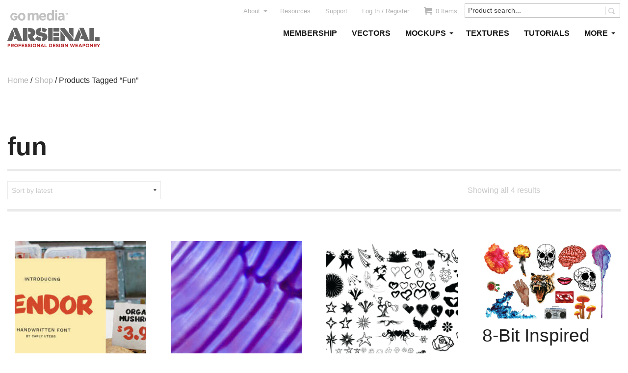

--- FILE ---
content_type: text/html; charset=UTF-8
request_url: https://arsenal.gomedia.us/product-tag/fun/
body_size: 17180
content:
<!DOCTYPE html>
<!--[if lt IE 7]><html class="no-js lt-ie9 lt-ie8 lt-ie7" lang="en-US"> <![endif]-->
<!--[if IE 7]><html class="no-js lt-ie9 lt-ie8" lang="en-US"> <![endif]-->
<!--[if IE 8]><html class="no-js lt-ie9" lang="en-US"> <![endif]-->
<!--[if gt IE 8]><!--><html class="no-js" lang="en-US"> <!--<![endif]--><head><script data-no-optimize="1">var litespeed_docref=sessionStorage.getItem("litespeed_docref");litespeed_docref&&(Object.defineProperty(document,"referrer",{get:function(){return litespeed_docref}}),sessionStorage.removeItem("litespeed_docref"));</script> <meta charset="UTF-8"><link data-optimized="2" rel="stylesheet" href="https://arsenal.gomedia.us/wp-content/litespeed/css/ce1849ad41e8960461e44c520384aee3.css?ver=2caa3" /><title>fun - Go Media™ Arsenal</title>
 <script type="text/template" id="wc_psearch_itemTpl"><div class="ajax_search_content">
			<div class="result_row">
				<a href="{{= url }}">
					<span class="rs_avatar"><img src="{{= image_url }}" /></span>
					<div class="rs_content_popup">
						{{ if ( type == 'p_sku' ) { }}<span class="rs_name">{{= sku }}</span>{{ } }}
						<span class="rs_name">{{= title }}</span>
						{{ if ( price != null && price != '' ) { }}<span class="rs_price">Price: {{= price }}</span>{{ } }}
						{{ if ( description != null && description != '' ) { }}<span class="rs_description">{{= description }}</span>{{ } }}
					</div>
				</a>
			</div>
		</div></script> <script type="text/template" id="wc_psearch_footerTpl"><div rel="more_result" class="more_result">
			<span>See more search results for '{{= title }}' in:</span>
			{{ if ( description != null && description != '' ) { }}{{= description }}{{ } }}
		</div></script> <meta name='robots' content='index, follow, max-image-preview:large, max-snippet:-1, max-video-preview:-1' /><style>img:is([sizes="auto" i], [sizes^="auto," i]) { contain-intrinsic-size: 3000px 1500px }</style><link rel="canonical" href="https://arsenal.gomedia.us/product-tag/fun/" /><meta property="og:locale" content="en_US" /><meta property="og:type" content="article" /><meta property="og:title" content="fun - Go Media™ Arsenal" /><meta property="og:url" content="https://arsenal.gomedia.us/product-tag/fun/" /><meta property="og:site_name" content="Go Media™ Arsenal" /> <script type="application/ld+json" class="yoast-schema-graph">{"@context":"https://schema.org","@graph":[{"@type":"CollectionPage","@id":"https://arsenal.gomedia.us/product-tag/fun/","url":"https://arsenal.gomedia.us/product-tag/fun/","name":"fun - Go Media™ Arsenal","isPartOf":{"@id":"https://arsenal.gomedia.us/#website"},"primaryImageOfPage":{"@id":"https://arsenal.gomedia.us/product-tag/fun/#primaryimage"},"image":{"@id":"https://arsenal.gomedia.us/product-tag/fun/#primaryimage"},"thumbnailUrl":"https://arsenal-s3.gomedia.us/wp-content/uploads/VendorFont_Cover.jpg","breadcrumb":{"@id":"https://arsenal.gomedia.us/product-tag/fun/#breadcrumb"},"inLanguage":"en-US"},{"@type":"ImageObject","inLanguage":"en-US","@id":"https://arsenal.gomedia.us/product-tag/fun/#primaryimage","url":"https://arsenal-s3.gomedia.us/wp-content/uploads/VendorFont_Cover.jpg","contentUrl":"https://arsenal-s3.gomedia.us/wp-content/uploads/VendorFont_Cover.jpg","width":1270,"height":770,"caption":"Vendor Handwritten Font"},{"@type":"BreadcrumbList","@id":"https://arsenal.gomedia.us/product-tag/fun/#breadcrumb","itemListElement":[{"@type":"ListItem","position":1,"name":"Home","item":"https://arsenal.gomedia.us/"},{"@type":"ListItem","position":2,"name":"fun"}]},{"@type":"WebSite","@id":"https://arsenal.gomedia.us/#website","url":"https://arsenal.gomedia.us/","name":"Go Media™ Arsenal","description":"Royalty Free Adobe Illustrator Vectors, Photoshop Templates, Textures, Tutorials, and More","publisher":{"@id":"https://arsenal.gomedia.us/#organization"},"potentialAction":[{"@type":"SearchAction","target":{"@type":"EntryPoint","urlTemplate":"https://arsenal.gomedia.us/?s={search_term_string}"},"query-input":{"@type":"PropertyValueSpecification","valueRequired":true,"valueName":"search_term_string"}}],"inLanguage":"en-US"},{"@type":"Organization","@id":"https://arsenal.gomedia.us/#organization","name":"Go Media™ Arsenal","url":"https://arsenal.gomedia.us/","logo":{"@type":"ImageObject","inLanguage":"en-US","@id":"https://arsenal.gomedia.us/#/schema/logo/image/","url":"https://arsenal-s3.gomedia.us/wp-content/uploads/arsenal3-5_logo.png","contentUrl":"https://arsenal-s3.gomedia.us/wp-content/uploads/arsenal3-5_logo.png","width":250,"height":50,"caption":"Go Media™ Arsenal"},"image":{"@id":"https://arsenal.gomedia.us/#/schema/logo/image/"}}]}</script> <link rel='dns-prefetch' href='//fonts.googleapis.com' /><link rel="alternate" type="application/rss+xml" title="Go Media™ Arsenal &raquo; Feed" href="https://arsenal.gomedia.us/feed/" /><link rel="alternate" type="application/rss+xml" title="Go Media™ Arsenal &raquo; Comments Feed" href="https://arsenal.gomedia.us/comments/feed/" /><link rel="alternate" type="application/rss+xml" title="Go Media™ Arsenal &raquo; fun Tag Feed" href="https://arsenal.gomedia.us/product-tag/fun/feed/" /><style id='classic-theme-styles-inline-css' type='text/css'>/*! This file is auto-generated */
.wp-block-button__link{color:#fff;background-color:#32373c;border-radius:9999px;box-shadow:none;text-decoration:none;padding:calc(.667em + 2px) calc(1.333em + 2px);font-size:1.125em}.wp-block-file__button{background:#32373c;color:#fff;text-decoration:none}</style><style id='global-styles-inline-css' type='text/css'>:root{--wp--preset--aspect-ratio--square: 1;--wp--preset--aspect-ratio--4-3: 4/3;--wp--preset--aspect-ratio--3-4: 3/4;--wp--preset--aspect-ratio--3-2: 3/2;--wp--preset--aspect-ratio--2-3: 2/3;--wp--preset--aspect-ratio--16-9: 16/9;--wp--preset--aspect-ratio--9-16: 9/16;--wp--preset--color--black: #000000;--wp--preset--color--cyan-bluish-gray: #abb8c3;--wp--preset--color--white: #ffffff;--wp--preset--color--pale-pink: #f78da7;--wp--preset--color--vivid-red: #cf2e2e;--wp--preset--color--luminous-vivid-orange: #ff6900;--wp--preset--color--luminous-vivid-amber: #fcb900;--wp--preset--color--light-green-cyan: #7bdcb5;--wp--preset--color--vivid-green-cyan: #00d084;--wp--preset--color--pale-cyan-blue: #8ed1fc;--wp--preset--color--vivid-cyan-blue: #0693e3;--wp--preset--color--vivid-purple: #9b51e0;--wp--preset--gradient--vivid-cyan-blue-to-vivid-purple: linear-gradient(135deg,rgba(6,147,227,1) 0%,rgb(155,81,224) 100%);--wp--preset--gradient--light-green-cyan-to-vivid-green-cyan: linear-gradient(135deg,rgb(122,220,180) 0%,rgb(0,208,130) 100%);--wp--preset--gradient--luminous-vivid-amber-to-luminous-vivid-orange: linear-gradient(135deg,rgba(252,185,0,1) 0%,rgba(255,105,0,1) 100%);--wp--preset--gradient--luminous-vivid-orange-to-vivid-red: linear-gradient(135deg,rgba(255,105,0,1) 0%,rgb(207,46,46) 100%);--wp--preset--gradient--very-light-gray-to-cyan-bluish-gray: linear-gradient(135deg,rgb(238,238,238) 0%,rgb(169,184,195) 100%);--wp--preset--gradient--cool-to-warm-spectrum: linear-gradient(135deg,rgb(74,234,220) 0%,rgb(151,120,209) 20%,rgb(207,42,186) 40%,rgb(238,44,130) 60%,rgb(251,105,98) 80%,rgb(254,248,76) 100%);--wp--preset--gradient--blush-light-purple: linear-gradient(135deg,rgb(255,206,236) 0%,rgb(152,150,240) 100%);--wp--preset--gradient--blush-bordeaux: linear-gradient(135deg,rgb(254,205,165) 0%,rgb(254,45,45) 50%,rgb(107,0,62) 100%);--wp--preset--gradient--luminous-dusk: linear-gradient(135deg,rgb(255,203,112) 0%,rgb(199,81,192) 50%,rgb(65,88,208) 100%);--wp--preset--gradient--pale-ocean: linear-gradient(135deg,rgb(255,245,203) 0%,rgb(182,227,212) 50%,rgb(51,167,181) 100%);--wp--preset--gradient--electric-grass: linear-gradient(135deg,rgb(202,248,128) 0%,rgb(113,206,126) 100%);--wp--preset--gradient--midnight: linear-gradient(135deg,rgb(2,3,129) 0%,rgb(40,116,252) 100%);--wp--preset--font-size--small: 13px;--wp--preset--font-size--medium: 20px;--wp--preset--font-size--large: 36px;--wp--preset--font-size--x-large: 42px;--wp--preset--spacing--20: 0.44rem;--wp--preset--spacing--30: 0.67rem;--wp--preset--spacing--40: 1rem;--wp--preset--spacing--50: 1.5rem;--wp--preset--spacing--60: 2.25rem;--wp--preset--spacing--70: 3.38rem;--wp--preset--spacing--80: 5.06rem;--wp--preset--shadow--natural: 6px 6px 9px rgba(0, 0, 0, 0.2);--wp--preset--shadow--deep: 12px 12px 50px rgba(0, 0, 0, 0.4);--wp--preset--shadow--sharp: 6px 6px 0px rgba(0, 0, 0, 0.2);--wp--preset--shadow--outlined: 6px 6px 0px -3px rgba(255, 255, 255, 1), 6px 6px rgba(0, 0, 0, 1);--wp--preset--shadow--crisp: 6px 6px 0px rgba(0, 0, 0, 1);}:where(.is-layout-flex){gap: 0.5em;}:where(.is-layout-grid){gap: 0.5em;}body .is-layout-flex{display: flex;}.is-layout-flex{flex-wrap: wrap;align-items: center;}.is-layout-flex > :is(*, div){margin: 0;}body .is-layout-grid{display: grid;}.is-layout-grid > :is(*, div){margin: 0;}:where(.wp-block-columns.is-layout-flex){gap: 2em;}:where(.wp-block-columns.is-layout-grid){gap: 2em;}:where(.wp-block-post-template.is-layout-flex){gap: 1.25em;}:where(.wp-block-post-template.is-layout-grid){gap: 1.25em;}.has-black-color{color: var(--wp--preset--color--black) !important;}.has-cyan-bluish-gray-color{color: var(--wp--preset--color--cyan-bluish-gray) !important;}.has-white-color{color: var(--wp--preset--color--white) !important;}.has-pale-pink-color{color: var(--wp--preset--color--pale-pink) !important;}.has-vivid-red-color{color: var(--wp--preset--color--vivid-red) !important;}.has-luminous-vivid-orange-color{color: var(--wp--preset--color--luminous-vivid-orange) !important;}.has-luminous-vivid-amber-color{color: var(--wp--preset--color--luminous-vivid-amber) !important;}.has-light-green-cyan-color{color: var(--wp--preset--color--light-green-cyan) !important;}.has-vivid-green-cyan-color{color: var(--wp--preset--color--vivid-green-cyan) !important;}.has-pale-cyan-blue-color{color: var(--wp--preset--color--pale-cyan-blue) !important;}.has-vivid-cyan-blue-color{color: var(--wp--preset--color--vivid-cyan-blue) !important;}.has-vivid-purple-color{color: var(--wp--preset--color--vivid-purple) !important;}.has-black-background-color{background-color: var(--wp--preset--color--black) !important;}.has-cyan-bluish-gray-background-color{background-color: var(--wp--preset--color--cyan-bluish-gray) !important;}.has-white-background-color{background-color: var(--wp--preset--color--white) !important;}.has-pale-pink-background-color{background-color: var(--wp--preset--color--pale-pink) !important;}.has-vivid-red-background-color{background-color: var(--wp--preset--color--vivid-red) !important;}.has-luminous-vivid-orange-background-color{background-color: var(--wp--preset--color--luminous-vivid-orange) !important;}.has-luminous-vivid-amber-background-color{background-color: var(--wp--preset--color--luminous-vivid-amber) !important;}.has-light-green-cyan-background-color{background-color: var(--wp--preset--color--light-green-cyan) !important;}.has-vivid-green-cyan-background-color{background-color: var(--wp--preset--color--vivid-green-cyan) !important;}.has-pale-cyan-blue-background-color{background-color: var(--wp--preset--color--pale-cyan-blue) !important;}.has-vivid-cyan-blue-background-color{background-color: var(--wp--preset--color--vivid-cyan-blue) !important;}.has-vivid-purple-background-color{background-color: var(--wp--preset--color--vivid-purple) !important;}.has-black-border-color{border-color: var(--wp--preset--color--black) !important;}.has-cyan-bluish-gray-border-color{border-color: var(--wp--preset--color--cyan-bluish-gray) !important;}.has-white-border-color{border-color: var(--wp--preset--color--white) !important;}.has-pale-pink-border-color{border-color: var(--wp--preset--color--pale-pink) !important;}.has-vivid-red-border-color{border-color: var(--wp--preset--color--vivid-red) !important;}.has-luminous-vivid-orange-border-color{border-color: var(--wp--preset--color--luminous-vivid-orange) !important;}.has-luminous-vivid-amber-border-color{border-color: var(--wp--preset--color--luminous-vivid-amber) !important;}.has-light-green-cyan-border-color{border-color: var(--wp--preset--color--light-green-cyan) !important;}.has-vivid-green-cyan-border-color{border-color: var(--wp--preset--color--vivid-green-cyan) !important;}.has-pale-cyan-blue-border-color{border-color: var(--wp--preset--color--pale-cyan-blue) !important;}.has-vivid-cyan-blue-border-color{border-color: var(--wp--preset--color--vivid-cyan-blue) !important;}.has-vivid-purple-border-color{border-color: var(--wp--preset--color--vivid-purple) !important;}.has-vivid-cyan-blue-to-vivid-purple-gradient-background{background: var(--wp--preset--gradient--vivid-cyan-blue-to-vivid-purple) !important;}.has-light-green-cyan-to-vivid-green-cyan-gradient-background{background: var(--wp--preset--gradient--light-green-cyan-to-vivid-green-cyan) !important;}.has-luminous-vivid-amber-to-luminous-vivid-orange-gradient-background{background: var(--wp--preset--gradient--luminous-vivid-amber-to-luminous-vivid-orange) !important;}.has-luminous-vivid-orange-to-vivid-red-gradient-background{background: var(--wp--preset--gradient--luminous-vivid-orange-to-vivid-red) !important;}.has-very-light-gray-to-cyan-bluish-gray-gradient-background{background: var(--wp--preset--gradient--very-light-gray-to-cyan-bluish-gray) !important;}.has-cool-to-warm-spectrum-gradient-background{background: var(--wp--preset--gradient--cool-to-warm-spectrum) !important;}.has-blush-light-purple-gradient-background{background: var(--wp--preset--gradient--blush-light-purple) !important;}.has-blush-bordeaux-gradient-background{background: var(--wp--preset--gradient--blush-bordeaux) !important;}.has-luminous-dusk-gradient-background{background: var(--wp--preset--gradient--luminous-dusk) !important;}.has-pale-ocean-gradient-background{background: var(--wp--preset--gradient--pale-ocean) !important;}.has-electric-grass-gradient-background{background: var(--wp--preset--gradient--electric-grass) !important;}.has-midnight-gradient-background{background: var(--wp--preset--gradient--midnight) !important;}.has-small-font-size{font-size: var(--wp--preset--font-size--small) !important;}.has-medium-font-size{font-size: var(--wp--preset--font-size--medium) !important;}.has-large-font-size{font-size: var(--wp--preset--font-size--large) !important;}.has-x-large-font-size{font-size: var(--wp--preset--font-size--x-large) !important;}
:where(.wp-block-post-template.is-layout-flex){gap: 1.25em;}:where(.wp-block-post-template.is-layout-grid){gap: 1.25em;}
:where(.wp-block-columns.is-layout-flex){gap: 2em;}:where(.wp-block-columns.is-layout-grid){gap: 2em;}
:root :where(.wp-block-pullquote){font-size: 1.5em;line-height: 1.6;}</style><style id='woocommerce-inline-inline-css' type='text/css'>.woocommerce form .form-row .required { visibility: visible; }</style> <script type="text/template" id="tmpl-variation-template"><div class="woocommerce-variation-description">{{{ data.variation.variation_description }}}</div>
	<div class="woocommerce-variation-price">{{{ data.variation.price_html }}}</div>
	<div class="woocommerce-variation-availability">{{{ data.variation.availability_html }}}</div></script> <script type="text/template" id="tmpl-unavailable-variation-template"><p role="alert">Sorry, this product is unavailable. Please choose a different combination.</p></script> <script type="litespeed/javascript" data-src="https://arsenal.gomedia.us/wp-includes/js/jquery/jquery.min.js" id="jquery-core-js"></script> <script id="wp-util-js-extra" type="litespeed/javascript">var _wpUtilSettings={"ajax":{"url":"\/wp-admin\/admin-ajax.php"}}</script> <script id="wc-add-to-cart-variation-js-extra" type="litespeed/javascript">var wc_add_to_cart_variation_params={"wc_ajax_url":"\/?wc-ajax=%%endpoint%%","i18n_no_matching_variations_text":"Sorry, no products matched your selection. Please choose a different combination.","i18n_make_a_selection_text":"Please select some product options before adding this product to your cart.","i18n_unavailable_text":"Sorry, this product is unavailable. Please choose a different combination.","i18n_reset_alert_text":"Your selection has been reset. Please select some product options before adding this product to your cart."}</script> <script id="wc-add-to-cart-js-extra" type="litespeed/javascript">var wc_add_to_cart_params={"ajax_url":"\/wp-admin\/admin-ajax.php","wc_ajax_url":"\/?wc-ajax=%%endpoint%%","i18n_view_cart":"View cart","cart_url":"https:\/\/arsenal.gomedia.us\/cart\/","is_cart":"","cart_redirect_after_add":"yes"}</script> <script id="woocommerce-js-extra" type="litespeed/javascript">var woocommerce_params={"ajax_url":"\/wp-admin\/admin-ajax.php","wc_ajax_url":"\/?wc-ajax=%%endpoint%%","i18n_password_show":"Show password","i18n_password_hide":"Hide password"}</script> <link rel="https://api.w.org/" href="https://arsenal.gomedia.us/wp-json/" /><link rel="alternate" title="JSON" type="application/json" href="https://arsenal.gomedia.us/wp-json/wp/v2/product_tag/2838" /><meta name="viewport" content="width=device-width">
<noscript><style>.woocommerce-product-gallery{ opacity: 1 !important; }</style></noscript>
<script type="litespeed/javascript">(function(d){var config={kitId:'vof3vde',scriptTimeout:3000,async:!0},h=d.documentElement,t=setTimeout(function(){h.className=h.className.replace(/\bwf-loading\b/g,"")+" wf-inactive"},config.scriptTimeout),tk=d.createElement("script"),f=!1,s=d.getElementsByTagName("script")[0],a;h.className+=" wf-loading";tk.src='https://use.typekit.net/'+config.kitId+'.js';tk.async=!0;tk.onload=tk.onreadystatechange=function(){a=this.readyState;if(f||a&&a!="complete"&&a!="loaded")return;f=!0;clearTimeout(t);try{Typekit.load(config)}catch(e){}};s.parentNode.insertBefore(tk,s)})(document)</script><style type="text/css" id="wp-custom-css">.off-canvas-wrap {
        -webkit-backface-visibility: unset !important;
}

.woocommerce-page:not(.home) .layout-page-content .main-content .content .product .summary .offers .add-to-cart {
	float: none !important;
}

.woocommerce table.cart td.product-thumbnail {
	max-width: 50px !important
}</style></head><body id="body" class="archive tax-product_tag term-fun term-2838 wp-theme-arca wp-child-theme-arsenal-arca theme-arca fl-builder-2-9-1-1 fl-themer-1-5-0-4 fl-no-js woocommerce woocommerce-page woocommerce-no-js"><div id="page" class="layout-page">
<!--[if lte IE 9]><div class="incompatible-browser alert-box alert" data-alert>
Your browser is out of date. Some features on this website may not work correctly until your browser is updated. Please use <a href="https://www.google.com/intl/en/chrome/browser/">Google Chrome</a> or another standards compliant web browser.		<a class="close">&times;</a></div>
<![endif]--><header id="header" class="layout-header"><div class="row"><div class="large-3 columns"><div id="header-main" class="header-main"><h1 id="site-title" class="site-title"><a class="has-logo-image" href="https://arsenal.gomedia.us/" title="Go Media™ Arsenal"><img data-lazyloaded="1" src="[data-uri]" width="188" height="76" class="logo-image" data-src="https://arsenal-s3.gomedia.us/wp-content/uploads/logo-arsenal.png" alt="Logo Image"/></a></h1></div></div><div class="large-9 columns"><nav id="nav-bar" class="nav-bar"><div class="nav-bar-tray"><div class="tray-left"><div class="site-name"><h1><a class="no-logo-image" href="https://arsenal.gomedia.us/" title="Go Media™ Arsenal">Go Media™ Arsenal</a></h1></div></div><div class="tray-right"><div class="toggle-button-search toggle-button">
<i class="icon-search"></i></div><div class="toggle-button-navs toggle-button">
<i class="menu-toggle-icon toggle-icon"></i>
<span class="menu-toggle-label toggle-label">Menu</span></div></div></div><div class="toggle-content-search toggle-content"><div class="search-wrap"><form method="get" class="search" action="https://arsenal.gomedia.us/">
<input type="text" class="search-field" name="s" placeholder="Search..." value="Search..."/>
<button type="submit" class="search-submit icon-search" name="submit" value="Search..."></button></form></div></div><div class="toggle-content-navs toggle-content"><nav class="menu-nav"><div class="menu-nav-group"><ul class="nav-bar-1 menu"><li class="menu-icon icon-cart text menu-item menu-item-cart "><a href="https://arsenal.gomedia.us/cart/" title="View your shopping cart"><span class="count">0 Items</span></a></li><li class="menu-item menu-item-type-post_type menu-item-object-page menu-item-153240"><a href="https://arsenal.gomedia.us/arsenal-membership/">Membership</a></li><li class="menu-item menu-item-type-custom menu-item-object-custom menu-item-30386"><a href="/product-category/vectors/">Vectors</a></li><li class="menu-item menu-item-type-custom menu-item-object-custom menu-item-has-children menu-item-30387"><a href="/product-category/mockup-templates/">Mockups</a><ul class="sub-menu"><li class="menu-item menu-item-type-custom menu-item-object-custom menu-item-115888"><a href="/product-category/mockup-templates/">Mockup Templates</a></li><li class="menu-item menu-item-type-custom menu-item-object-custom menu-item-110904"><a href="/product-category/individual-mockups/">Individual Mockups</a></li></ul></li><li class="menu-item menu-item-type-custom menu-item-object-custom menu-item-30388"><a href="/product-category/textures/">Textures</a></li><li class="menu-item menu-item-type-custom menu-item-object-custom menu-item-30389"><a href="/product-category/video-tutorials/">Tutorials</a></li><li class="submenu-shift-left menu-item menu-item-type-custom menu-item-object-custom menu-item-has-children menu-item-30390"><a href="#">More</a><ul class="sub-menu"><li class="menu-item menu-item-type-post_type menu-item-object-page menu-item-85006"><a href="https://arsenal.gomedia.us/shop/">Everything</a></li><li class="menu-item menu-item-type-custom menu-item-object-custom menu-item-30392"><a href="/product-category/fonts/">Fonts</a></li><li class="menu-item menu-item-type-custom menu-item-object-custom menu-item-30731"><a href="/product-category/photoshop-actions/">Actions &#038; Brushes</a></li><li class="menu-item menu-item-type-custom menu-item-object-custom menu-item-30393"><a href="/product-category/motion-packs/">Motion Packs</a></li><li class="menu-item menu-item-type-custom menu-item-object-custom menu-item-99692"><a href="/product-category/graphics/">Graphics, Renders and Emblems</a></li><li class="menu-item menu-item-type-custom menu-item-object-custom menu-item-158691"><a href="/product-category/freebies/">Freebies</a></li><li class="menu-item menu-item-type-custom menu-item-object-custom menu-item-96697"><a href="/product-category/logos/">Logos</a></li><li class="menu-item menu-item-type-custom menu-item-object-custom menu-item-30391"><a href="/product-category/ebooks/">eBooks</a></li><li class="menu-item menu-item-type-custom menu-item-object-custom menu-item-105577"><a href="/product-category/effects-layer-styles/">Layer Styles</a></li><li class="menu-item menu-item-type-custom menu-item-object-custom menu-item-30732"><a href="/product-category/t-shirt-designs/">T-Shirt Designs</a></li><li class="menu-item menu-item-type-custom menu-item-object-custom menu-item-30733"><a href="/product-category/business-resources/">Business Resources</a></li><li class="menu-item menu-item-type-custom menu-item-object-custom menu-item-100795"><a href="/product-category/hand-lettering-elements">Hand Lettering Elements</a></li></ul></li><li class=" menu-item-my-account menu-item-log-in-register menu-item"><a href="https://arsenal.gomedia.us/my-account/" title="Log In / Register">Log In / Register</a></li></ul><ul class="nav-bar-2 menu"><li class="menu-item menu-item-type-post_type menu-item-object-page menu-item-has-children menu-item-153900"><a href="https://arsenal.gomedia.us/about-go-medias-arsenal/" title="About Go Media&#8217;s Arsenal">About</a><ul class="sub-menu"><li class="menu-item menu-item-type-post_type menu-item-object-page menu-item-155274"><a href="https://arsenal.gomedia.us/about-go-medias-arsenal/">About Go Media&#8217;s Arsenal</a></li><li class="menu-item menu-item-type-post_type menu-item-object-page menu-item-153241"><a href="https://arsenal.gomedia.us/the-arsenal-artists/">Our Arsenal Artists</a></li></ul></li><li class="menu-item menu-item-type-post_type menu-item-object-page menu-item-212440"><a href="https://arsenal.gomedia.us/how-to-use-displacement-maps/">Resources</a></li><li class="menu-item menu-item-type-post_type menu-item-object-page menu-item-30723"><a href="https://arsenal.gomedia.us/contact/" title="Contact us if you have a question">Support</a></li></ul></div></nav></div></nav><nav class="nav-secondary arca-nav large"><div class="row"><div class="large-12 columns"><div class="pp_search_container" id="pp_search_container_1645" style="  "><div style="display:none" class="chrome_xp"></div><form data-ps-id="1645" autocomplete="off" action="//arsenal.gomedia.us/woocommerce-search/" method="get" class="fr_search_widget" id="fr_pp_search_widget_1645"><div class="ctr_search">
<input type="text" id="pp_course_1645" onblur="if (this.value == '') {this.value = 'Product search...';}" onfocus="if (this.value == 'Product search...') {this.value = '';}" value="Product search..." name="rs" class="txt_livesearch predictive_search_input"
data-ps-id="1645"
data-ps-default_text="Product search..."
data-ps-row="7"
data-ps-text_lenght=""
data-ps-cat_in="all"
data-ps-popup_search_in="{&quot;product&quot;:6}"             data-ps-search_in="product"             data-ps-search_other="product"             data-ps-show_price="1"
/>
<span data-ps-id="1645" class="bt_search predictive_search_bt" id="bt_pp_search_1645"></span></div>
<input type="hidden" name="search_in" value="product"  />
<input type="hidden" name="cat_in" value="all"  />
<input type="hidden" name="search_other" value="product"  /></form></div><div style="clear:both;"></div><ul class="menu-right menu"><li class="menu-item menu-item-type-post_type menu-item-object-page menu-item-has-children menu-item-153900"><a href="https://arsenal.gomedia.us/about-go-medias-arsenal/" title="About Go Media&#8217;s Arsenal">About</a><ul class="sub-menu"><li class="menu-item menu-item-type-post_type menu-item-object-page menu-item-155274"><a href="https://arsenal.gomedia.us/about-go-medias-arsenal/">About Go Media&#8217;s Arsenal</a></li><li class="menu-item menu-item-type-post_type menu-item-object-page menu-item-153241"><a href="https://arsenal.gomedia.us/the-arsenal-artists/">Our Arsenal Artists</a></li></ul></li><li class="menu-item menu-item-type-post_type menu-item-object-page menu-item-212440"><a href="https://arsenal.gomedia.us/how-to-use-displacement-maps/">Resources</a></li><li class="menu-item menu-item-type-post_type menu-item-object-page menu-item-30723"><a href="https://arsenal.gomedia.us/contact/" title="Contact us if you have a question">Support</a></li><li class=" menu-item-my-account menu-item-log-in-register menu-item"><a href="https://arsenal.gomedia.us/my-account/" title="Log In / Register">Log In / Register</a></li><li class="menu-icon icon-cart text menu-item menu-item-cart "><a href="https://arsenal.gomedia.us/cart/" title="View your shopping cart"><span class="count">0 Items</span></a></li></ul></div></div></nav><nav class="nav-primary arca-nav large"><div class="row"><div class="large-12 columns"><ul class="menu-left menu"><li class="menu-item menu-item-type-post_type menu-item-object-page menu-item-153240"><a href="https://arsenal.gomedia.us/arsenal-membership/"><span>Membership</span></a></li><li class="menu-item menu-item-type-custom menu-item-object-custom menu-item-30386"><a href="/product-category/vectors/"><span>Vectors</span></a></li><li class="menu-item menu-item-type-custom menu-item-object-custom menu-item-has-children menu-item-30387"><a href="/product-category/mockup-templates/"><span>Mockups</span></a><ul class="sub-menu"><li class="menu-item menu-item-type-custom menu-item-object-custom menu-item-115888"><a href="/product-category/mockup-templates/"><span>Mockup Templates</span></a></li><li class="menu-item menu-item-type-custom menu-item-object-custom menu-item-110904"><a href="/product-category/individual-mockups/"><span>Individual Mockups</span></a></li></ul></li><li class="menu-item menu-item-type-custom menu-item-object-custom menu-item-30388"><a href="/product-category/textures/"><span>Textures</span></a></li><li class="menu-item menu-item-type-custom menu-item-object-custom menu-item-30389"><a href="/product-category/video-tutorials/"><span>Tutorials</span></a></li><li class="submenu-shift-left menu-item menu-item-type-custom menu-item-object-custom menu-item-has-children menu-item-30390"><a href="#"><span>More</span></a><ul class="sub-menu"><li class="menu-item menu-item-type-post_type menu-item-object-page menu-item-85006"><a href="https://arsenal.gomedia.us/shop/"><span>Everything</span></a></li><li class="menu-item menu-item-type-custom menu-item-object-custom menu-item-30392"><a href="/product-category/fonts/"><span>Fonts</span></a></li><li class="menu-item menu-item-type-custom menu-item-object-custom menu-item-30731"><a href="/product-category/photoshop-actions/"><span>Actions &#038; Brushes</span></a></li><li class="menu-item menu-item-type-custom menu-item-object-custom menu-item-30393"><a href="/product-category/motion-packs/"><span>Motion Packs</span></a></li><li class="menu-item menu-item-type-custom menu-item-object-custom menu-item-99692"><a href="/product-category/graphics/"><span>Graphics, Renders and Emblems</span></a></li><li class="menu-item menu-item-type-custom menu-item-object-custom menu-item-158691"><a href="/product-category/freebies/"><span>Freebies</span></a></li><li class="menu-item menu-item-type-custom menu-item-object-custom menu-item-96697"><a href="/product-category/logos/"><span>Logos</span></a></li><li class="menu-item menu-item-type-custom menu-item-object-custom menu-item-30391"><a href="/product-category/ebooks/"><span>eBooks</span></a></li><li class="menu-item menu-item-type-custom menu-item-object-custom menu-item-105577"><a href="/product-category/effects-layer-styles/"><span>Layer Styles</span></a></li><li class="menu-item menu-item-type-custom menu-item-object-custom menu-item-30732"><a href="/product-category/t-shirt-designs/"><span>T-Shirt Designs</span></a></li><li class="menu-item menu-item-type-custom menu-item-object-custom menu-item-30733"><a href="/product-category/business-resources/"><span>Business Resources</span></a></li><li class="menu-item menu-item-type-custom menu-item-object-custom menu-item-100795"><a href="/product-category/hand-lettering-elements"><span>Hand Lettering Elements</span></a></li></ul></li></ul></div></div></nav></div></header><div id="page-content" class="layout-page-content"><div id="page-content-inner-wrap" class="layout-page-content-inner-wrap"><main id="main-content" class="main-content layout-main"><div class="site-content row"><div id="primary" class="site-primary large-12 columns"><div id="page-content-inner-wrap" class="layout-page-content-inner-wrap"><div id="breadcrumbs" class="breadcrumb-navigation-wrap"><div class="row"><div class="large-12 columns"><div class="breadcrumb-navigation"><nav class="woocommerce-breadcrumb" aria-label="Breadcrumb"><a href="https://arsenal.gomedia.us">Home</a>&nbsp;&#47;&nbsp;<a href="https://arsenal.gomedia.us/shop/">Shop</a>&nbsp;&#47;&nbsp;Products tagged &ldquo;fun&rdquo;</nav></div></div></div></div><main id="main-content" class="main-content layout-main"><div class="row layout-row"><div class="layout-primary large-12 columns"><h1 class="product_title entry-title"></h1><div id="content" class="content site-section"><h1 class="page-title">fun</h1><div class="before-products-loop row collapse"><div class="woocommerce-notices-wrapper"></div><div class="large-3 medium-4 small-7 columns"><form class="woocommerce-ordering" method="get">
<select name="orderby" class="orderby"><option value="popularity" >Sort by popularity</option><option value="date"  selected='selected'>Sort by latest</option><option value="price" >Sort by price: low to high</option><option value="price-desc" >Sort by price: high to low</option>
</select></form></div><div class="large-3 medium-8 small-5 columns"><p class="woocommerce-result-count">
Showing all 4 results</p></div></div><ul class="large-block-grid-3 small-block-grid-3 products"></ul><ul class="products small-block-grid-1 medium-block-grid-3 large-block-grid-4" data-equalizer><li class="first post-144841 product type-product status-publish has-post-thumbnail product_cat-fonts product_cat-member-downloads product_tag-caps product_tag-carly-utegg product_tag-casual product_tag-decorative product_tag-elegant product_tag-font product_tag-fun product_tag-handwriting product_tag-handwritten product_tag-headline product_tag-modern pa_download-size-26-9-kb pa_file-type-ttf-mac-ttf hentry  instock featured downloadable virtual sold-individually purchasable product-type-simple"><div class="inner-wrap"><div class="product-preview"><a href="https://arsenal.gomedia.us/shop/fonts/vendor-handwritten-font/" class="woocommerce-LoopProduct-link woocommerce-loop-product__link"><div class="product-meta" data-equalizer-watch>
<img data-lazyloaded="1" src="[data-uri]" width="645" height="391" data-src="https://arsenal-s3.gomedia.us/wp-content/uploads/VendorFont_Cover-300x300.jpg" class="attachment-woocommerce_thumbnail size-woocommerce_thumbnail" alt="Vendor Handwritten Font" decoding="async" fetchpriority="high" data-srcset="https://arsenal-s3.gomedia.us/wp-content/uploads/VendorFont_Cover-300x300.jpg 645w, https://arsenal-s3.gomedia.us/wp-content/uploads/VendorFont_Cover-300x182.jpg 300w, https://arsenal-s3.gomedia.us/wp-content/uploads/VendorFont_Cover-768x466.jpg 768w, https://arsenal-s3.gomedia.us/wp-content/uploads/VendorFont_Cover-1024x621.jpg 1024w, https://arsenal-s3.gomedia.us/wp-content/uploads/VendorFont_Cover-1079x654.jpg 1079w, https://arsenal-s3.gomedia.us/wp-content/uploads/VendorFont_Cover-385x233.jpg 385w, https://arsenal-s3.gomedia.us/wp-content/uploads/VendorFont_Cover.jpg 1270w" data-sizes="(max-width: 645px) 100vw, 645px" /><h2 class="woocommerce-loop-product__title">Vendor Handwritten Font</h2>
<span class="price"><span class="woocommerce-Price-amount amount"><bdi><span class="woocommerce-Price-currencySymbol">&#36;</span>10.00</bdi></span></span></div>
</a></div></div></li><li class="last post-31447 product type-product status-publish has-post-thumbnail product_cat-member-downloads product_cat-textures product_tag-artistic product_tag-bright product_tag-color product_tag-colorful product_tag-finger product_tag-fun product_tag-paint product_tag-playful product_tag-texture pa_file-type-zip hentry first instock downloadable virtual sold-individually purchasable product-type-simple"><div class="inner-wrap"><div class="product-preview"><a href="https://arsenal.gomedia.us/shop/textures/fingerpaint-texture-pack/" class="woocommerce-LoopProduct-link woocommerce-loop-product__link"><div class="product-meta" data-equalizer-watch>
<img data-lazyloaded="1" src="[data-uri]" width="645" height="391" data-src="https://arsenal-s3.gomedia.us/wp-content/uploads/gma-fingerpaint-texture-pack-01-hero-shot-300x300.jpg" class="attachment-woocommerce_thumbnail size-woocommerce_thumbnail" alt="Fingerpaint Texture Pack" decoding="async" data-srcset="https://arsenal-s3.gomedia.us/wp-content/uploads/gma-fingerpaint-texture-pack-01-hero-shot-300x300.jpg 645w, https://arsenal-s3.gomedia.us/wp-content/uploads/gma-fingerpaint-texture-pack-01-hero-shot-300x181.jpg 300w, https://arsenal-s3.gomedia.us/wp-content/uploads/gma-fingerpaint-texture-pack-01-hero-shot-1024x620.jpg 1024w, https://arsenal-s3.gomedia.us/wp-content/uploads/gma-fingerpaint-texture-pack-01-hero-shot.jpg 1270w" data-sizes="(max-width: 645px) 100vw, 645px" /><h2 class="woocommerce-loop-product__title">Fingerpaint Texture Pack</h2>
<span class="price"><span class="woocommerce-Price-amount amount"><bdi><span class="woocommerce-Price-currencySymbol">&#36;</span>11.00</bdi></span></span></div>
</a></div></div></li><li class="post-31554 product type-product status-publish has-post-thumbnail product_cat-member-downloads product_cat-vectors product_tag-american product_tag-cute product_tag-doodle product_tag-feminine product_tag-fun product_tag-hand-drawn product_tag-hearts product_tag-patriotic product_tag-sparkle product_tag-stars pa_file-type-eps hentry last instock downloadable virtual sold-individually purchasable product-type-simple"><div class="inner-wrap"><div class="product-preview"><a href="https://arsenal.gomedia.us/shop/vectors/stars-and-hearts-vector-pack/" class="woocommerce-LoopProduct-link woocommerce-loop-product__link"><div class="product-meta" data-equalizer-watch>
<img data-lazyloaded="1" src="[data-uri]" width="645" height="395" data-src="https://arsenal-s3.gomedia.us/wp-content/uploads/gma_vector_set07_starshearts_prv_all-300x300.png" class="attachment-woocommerce_thumbnail size-woocommerce_thumbnail" alt="Stars And Hearts Vector Pack" decoding="async" data-srcset="https://arsenal-s3.gomedia.us/wp-content/uploads/gma_vector_set07_starshearts_prv_all-300x300.png 645w, https://arsenal-s3.gomedia.us/wp-content/uploads/gma_vector_set07_starshearts_prv_all-300x183.png 300w, https://arsenal-s3.gomedia.us/wp-content/uploads/gma_vector_set07_starshearts_prv_all-1024x627.png 1024w, https://arsenal-s3.gomedia.us/wp-content/uploads/gma_vector_set07_starshearts_prv_all-1256x770.png 1256w, https://arsenal-s3.gomedia.us/wp-content/uploads/gma_vector_set07_starshearts_prv_all.png 1270w" data-sizes="(max-width: 645px) 100vw, 645px" /><h2 class="woocommerce-loop-product__title">Stars And Hearts Vector Pack</h2>
<span class="price"><span class="woocommerce-Price-amount amount"><bdi><span class="woocommerce-Price-currencySymbol">&#36;</span>10.00</bdi></span></span></div>
</a></div></div></li><li class="first post-31525 product type-product status-publish has-post-thumbnail product_cat-member-downloads product_cat-vectors product_tag-8-bit product_tag-abstract product_tag-chiptune product_tag-color product_tag-fun product_tag-modern product_tag-nostalgic product_tag-pixels product_tag-retro product_tag-vector product_tag-video-games product_tag-vintage pa_file-type-eps hentry  instock downloadable virtual sold-individually purchasable product-type-simple"><div class="inner-wrap"><div class="product-preview"><a href="https://arsenal.gomedia.us/shop/vectors/8-bit-color-vector-pack/" class="woocommerce-LoopProduct-link woocommerce-loop-product__link"><div class="product-meta" data-equalizer-watch>
<img data-lazyloaded="1" src="[data-uri]" width="645" height="395" data-src="https://arsenal-s3.gomedia.us/wp-content/uploads/gma_vector_set12_color8_bit_prv_all-300x300.jpg" class="attachment-woocommerce_thumbnail size-woocommerce_thumbnail" alt="8-Bit Inspired Retro Vector Pack (In Color)" decoding="async" loading="lazy" data-srcset="https://arsenal-s3.gomedia.us/wp-content/uploads/gma_vector_set12_color8_bit_prv_all.jpg 645w, https://arsenal-s3.gomedia.us/wp-content/uploads/gma_vector_set12_color8_bit_prv_all-300x183.jpg 300w" data-sizes="auto, (max-width: 645px) 100vw, 645px" /><h2 class="woocommerce-loop-product__title">8-Bit Inspired Retro Vector Pack (In Color)</h2>
<span class="price"><span class="woocommerce-Price-amount amount"><bdi><span class="woocommerce-Price-currencySymbol">&#36;</span>10.00</bdi></span></span></div>
</a></div></div></li></ul></div></div></div></div></main></div></div><footer id="footer" class="layout-footer"><footer id="footer-primary" class="footer-primary row"><div class="large-12 columns"><div class="footer-primary-section site-section clearfix"><div class="row"><div class="large-4 columns"><ul id="footer-widget-area-1" class="footer-widget-made-by footer-widget-area sidebar"><li id="text-3" class="widget-odd widget-last widget-first widget-1 widget-container widget_text"><h3 class="widget-title">Become an Arsenal Artist</h3><div class="textwidget">The new Arsenal is not just limited to Go Media artists anymore! We're looking for exceptionally creative minds and skillful hands to contribute to this growing marketplace. Earn generous monthly royalties, project opportunities, and gain recognition while doing what you love. Think you have what it takes? Please <a href="/arsenal-artist-application/">apply!</a></div></li></ul></div><div class="large-5 columns"><ul id="footer-widget-area-2" class="footer-widget-area-2 footer-widget-area sidebar large-block-grid-3"><li id="nav_menu-5" class="widget-odd widget-last widget-first widget-1 widget-container widget_nav_menu"><h3 class="widget-title">Arsenal</h3><div class="menu-footer-links-1-container"><ul id="menu-footer-links-1" class="menu"><li class="menu-item menu-item-type-post_type menu-item-object-page menu-item-30724"><a href="https://arsenal.gomedia.us/about-go-medias-arsenal/" title="Learn about Go Media&#8217;s Arsenal">About</a></li><li class="menu-item menu-item-type-custom menu-item-object-custom menu-item-30726"><a href="https://arsenal.uservoice.com/knowledgebase">FAQ</a></li><li class="menu-item menu-item-type-custom menu-item-object-custom menu-item-30727"><a href="https://arsenal.uservoice.com/forums/237363-general">Suggestions?</a></li></ul></div></li><li id="nav_menu-3" class="widget-odd widget-last widget-first widget-1 widget-container widget_nav_menu"><h3 class="widget-title">Blog</h3><div class="menu-footer-links-2-container"><ul id="menu-footer-links-2" class="menu"><li class="menu-item menu-item-type-custom menu-item-object-custom menu-item-30370"><a href="http://gomedia.com/zine/category/tutorials/">Tutorials</a></li><li class="menu-item menu-item-type-custom menu-item-object-custom menu-item-30371"><a href="http://gomedia.com/zine/category/insights/">Articles</a></li><li class="menu-item menu-item-type-custom menu-item-object-custom menu-item-30372"><a href="http://gomedia.com/zine/category/downloads/">Downloads</a></li><li class="menu-item menu-item-type-custom menu-item-object-custom menu-item-30373"><a href="http://gomedia.com/zine/category/news/arsenal-news/">Arsenal News</a></li><li class="menu-item menu-item-type-custom menu-item-object-custom menu-item-30374"><a href="http://gomedia.com/zine/category/insights/business-philosophy/">Business</a></li></ul></div></li><li id="nav_menu-4" class="widget-odd widget-last widget-first widget-1 widget-container widget_nav_menu"><h3 class="widget-title">More</h3><div class="menu-footer-links-3-container"><ul id="menu-footer-links-3" class="menu"><li class="menu-item menu-item-type-custom menu-item-object-custom menu-item-103572"><a target="_blank" href="http://gomedia.us1.list-manage1.com/subscribe?u=a2b64ddf6e733bb88301027b9&#038;id=a84376ee92">Newsletter Signup</a></li><li class="menu-item menu-item-type-custom menu-item-object-custom menu-item-30375"><a href="/shop/business-resources/drawn-to-business-ebook/" title="Become the greatest design firm you can be!">Drawn to Business</a></li><li class="menu-item menu-item-type-custom menu-item-object-custom menu-item-30378"><a href="http://gomedia.com/" title="Go Media &#8211; Cleveland&#8217;s best Web Design">Go Media</a></li></ul></div></li></ul></div><div class="large-3 columns"><ul id="footer-widget-area-3" class="footer-widget-twitter footer-widget-area sidebar"><li id="text-14" class="widget-odd widget-last widget-first widget-1 widget-container widget_text"><div class="textwidget"><p><img data-lazyloaded="1" src="[data-uri]" width="198" height="75" data-src="https://arsenal-s3.gomedia.us/wp-content/uploads/logo-arsenal-membership-footer.png" /></p><p>Become a member of the Arsenal and get access to all the Arsenal’s exclusive content for one low monthly fee.</p><p><a href="/arsenal-membership/" class="button">Join Now</a></p></div></li></ul></div></div></div></div></footer><div id="footer-secondary" class="footer-secondary"><div class="row"><div class="large-4 columns legal"><div class="copyright">
<span class="date">&copy;2025 </span>
<a href="https://arsenal.gomedia.us/" title="Go Media™ Arsenal">
<span class="site-name">Go Media™ Arsenal</span>
</a></div><nav class="menu-footer arca-nav"><ul id="menu-footer" class="menu-nav menu menu-footer"><li class="menu-item menu-item-type-post_type menu-item-object-page menu-item-30711"><a href="https://arsenal.gomedia.us/terms/" title="What can/can&#8217;t you do with our products?">Terms</a></li><li class="menu-item menu-item-type-post_type menu-item-object-page menu-item-30713"><a href="https://arsenal.gomedia.us/privacy/" title="We value your privacy.">Privacy</a></li><li class="menu-item menu-item-type-post_type menu-item-object-page menu-item-30720"><a href="https://arsenal.gomedia.us/secure-shopping/">Security</a></li><li class="menu-item menu-item-type-post_type menu-item-object-page menu-item-30728"><a href="https://arsenal.gomedia.us/contact/">Contact</a></li><li class="menu-item menu-item-type-custom menu-item-object-custom menu-item-102095"><a href="https://arsenal.gomedia.us/affiliates">Affiliates</a></li></ul></nav></div><div class="large-4 columns"><li id="text-18" class="widget-odd widget-first widget-1 widget-container widget_text"><div class="textwidget"><link href="//cdn-images.mailchimp.com/embedcode/slim-081711.css" rel="stylesheet" type="text/css"><div id="mc_embed_signup"><form action="//gomedia.us1.list-manage.com/subscribe/post?u=a2b64ddf6e733bb88301027b9&amp;id=a84376ee92" method="post" id="mc-embedded-subscribe-form" name="mc-embedded-subscribe-form" class="validate" target="_blank" novalidate><div id="mc_embed_signup_scroll"><div class="row collapse"><div class="small-9 medium-8 large-9 columns">
<input type="email" value="" name="EMAIL" class="email" id="mce-EMAIL" placeholder="Get Arsenal Updates via Email!" required></div><div class="small-3 medium-4 large-3 columns"><div style="position: absolute; left: -5000px;"><input type="text" name="b_a2b64ddf6e733bb88301027b9_3738fd79c7" tabindex="-1" value=""></div><div class="clear"><input type="submit" value="Sign up" name="subscribe" id="mc-embedded-subscribe" class="button"></div></div></div></div></form></div></div></li><li id="text-20" class="widget-even widget-last widget-2 widget-container widget_text"><div class="textwidget"> <script type="litespeed/javascript">!function(f,b,e,v,n,t,s){if(f.fbq)return;n=f.fbq=function(){n.callMethod?n.callMethod.apply(n,arguments):n.queue.push(arguments)};if(!f._fbq)f._fbq=n;n.push=n;n.loaded=!0;n.version='2.0';n.queue=[];t=b.createElement(e);t.async=!0;t.src=v;s=b.getElementsByTagName(e)[0];s.parentNode.insertBefore(t,s)}(window,document,'script','https://connect.facebook.net/en_US/fbevents.js');fbq('init','134893993543587');fbq('track','PageView')</script> <noscript>
<img height="1" width="1"
src="https://www.facebook.com/tr?id=134893993543587&ev=PageView
&noscript=1"/>
</noscript></div></li></div><div class="large-4 columns"><nav class="menu-footer arca-nav"><ul id="menu-social" class="menu-nav menu menu-social"><li class="menu-icon icon-facebook menu-item menu-item-type-custom menu-item-object-custom menu-item-30651"><a href="https://www.facebook.com/gomedia">Facebook</a></li><li class="menu-icon icon-twitter menu-item menu-item-type-custom menu-item-object-custom menu-item-30652"><a href="https://twitter.com/#!/go_media">Twitter</a></li><li class="menu-icon icon-vimeo menu-item menu-item-type-custom menu-item-object-custom menu-item-30653"><a href="https://vimeo.com/gomedia">Vimeo</a></li><li class="menu-icon icon-instagram menu-item menu-item-type-custom menu-item-object-custom menu-item-30654"><a href="https://instagram.com/go_media">Instagram</a></li><li class="menu-icon icon-pinterest menu-item menu-item-type-custom menu-item-object-custom menu-item-30655"><a href="https://www.pinterest.com/gomedia/">Pinterest</a></li><li class="menu-icon icon-google-plus menu-item menu-item-type-custom menu-item-object-custom menu-item-30656"><a href="https://plus.google.com/+GoMediaCleveland/posts">Google Plus</a></li></ul></nav></div></div></div></footer></div> <script type="speculationrules">{"prefetch":[{"source":"document","where":{"and":[{"href_matches":"\/*"},{"not":{"href_matches":["\/wp-*.php","\/wp-admin\/*","\/wp-content\/uploads\/*","\/wp-content\/*","\/wp-content\/plugins\/*","\/wp-content\/themes\/arsenal-arca\/*","\/wp-content\/themes\/arca\/*","\/*\\?(.+)"]}},{"not":{"selector_matches":"a[rel~=\"nofollow\"]"}},{"not":{"selector_matches":".no-prefetch, .no-prefetch a"}}]},"eagerness":"conservative"}]}</script> <script type="litespeed/javascript">jQuery(function($){function load_authorize_net_cim_credit_card_payment_form_handler(){window.wc_authorize_net_cim_credit_card_payment_form_handler=new WC_Authorize_Net_Payment_Form_Handler({"plugin_id":"authorize_net_cim","id":"authorize_net_cim_credit_card","id_dasherized":"authorize-net-cim-credit-card","type":"credit-card","csc_required":!0,"csc_required_for_tokens":!1,"logging_enabled":!1,"lightbox_enabled":!1,"login_id":"6zb7EmC9466","client_key":"99RLugn8h3fakP9YCkPG5kWqFEH4Lqz28HHC8Qha6y99r56K57tT958aRBSrYXe6","general_error":"An error occurred, please try again or try an alternate form of payment.","ajax_url":"https:\/\/arsenal.gomedia.us\/wp-admin\/admin-ajax.php","ajax_log_nonce":"7781719926","enabled_card_types":["visa","mastercard","amex","discover"]});window.jQuery(document.body).trigger("update_checkout")}
try{if('undefined'!==typeof WC_Authorize_Net_Payment_Form_Handler){load_authorize_net_cim_credit_card_payment_form_handler()}else{window.jQuery(document.body).on('wc_authorize_net_payment_form_handler_loaded',load_authorize_net_cim_credit_card_payment_form_handler)}}catch(err){var errorName='',errorMessage='';if('undefined'===typeof err||0===err.length||!err){errorName='A script error has occurred.';errorMessage='The script WC_Authorize_Net_Payment_Form_Handler could not be loaded.'}else{errorName='undefined'!==typeof err.name?err.name:'';errorMessage='undefined'!==typeof err.message?err.message:''}
jQuery.post('https://arsenal.gomedia.us/wp-admin/admin-ajax.php',{action:'wc_authorize_net_cim_credit_card_payment_form_log_script_event',security:'9591b07a5e',name:errorName,message:errorMessage,})}})</script><script type="litespeed/javascript">jQuery(function($){function load_authorize_net_cim_echeck_payment_form_handler(){window.wc_authorize_net_cim_echeck_payment_form_handler=new WC_Authorize_Net_Payment_Form_Handler({"plugin_id":"authorize_net_cim","id":"authorize_net_cim_echeck","id_dasherized":"authorize-net-cim-echeck","type":"echeck","csc_required":!1,"csc_required_for_tokens":!1,"logging_enabled":!1,"lightbox_enabled":!1,"login_id":"6zb7EmC9466","client_key":"99RLugn8h3fakP9YCkPG5kWqFEH4Lqz28HHC8Qha6y99r56K57tT958aRBSrYXe6","general_error":"An error occurred, please try again or try an alternate form of payment.","ajax_url":"https:\/\/arsenal.gomedia.us\/wp-admin\/admin-ajax.php","ajax_log_nonce":"f97ad87179"});window.jQuery(document.body).trigger("update_checkout")}
try{if('undefined'!==typeof WC_Authorize_Net_Payment_Form_Handler){load_authorize_net_cim_echeck_payment_form_handler()}else{window.jQuery(document.body).on('wc_authorize_net_payment_form_handler_loaded',load_authorize_net_cim_echeck_payment_form_handler)}}catch(err){var errorName='',errorMessage='';if('undefined'===typeof err||0===err.length||!err){errorName='A script error has occurred.';errorMessage='The script WC_Authorize_Net_Payment_Form_Handler could not be loaded.'}else{errorName='undefined'!==typeof err.name?err.name:'';errorMessage='undefined'!==typeof err.message?err.message:''}
jQuery.post('https://arsenal.gomedia.us/wp-admin/admin-ajax.php',{action:'wc_authorize_net_cim_echeck_payment_form_log_script_event',security:'e4c767da7c',name:errorName,message:errorMessage,})}})</script><script type="application/ld+json">{"@context":"https:\/\/schema.org\/","@type":"BreadcrumbList","itemListElement":[{"@type":"ListItem","position":1,"item":{"name":"Home","@id":"https:\/\/arsenal.gomedia.us"}},{"@type":"ListItem","position":2,"item":{"name":"Shop","@id":"https:\/\/arsenal.gomedia.us\/shop\/"}},{"@type":"ListItem","position":3,"item":{"name":"Products tagged &amp;ldquo;fun&amp;rdquo;","@id":"https:\/\/arsenal.gomedia.us\/product-tag\/fun\/"}}]}</script> <script type="litespeed/javascript">(function(){var c=document.body.className;c=c.replace(/woocommerce-no-js/,'woocommerce-js');document.body.className=c})()</script> <script id="jquery-ui-datepicker-js-after" type="litespeed/javascript">jQuery(function(jQuery){jQuery.datepicker.setDefaults({"closeText":"Close","currentText":"Today","monthNames":["January","February","March","April","May","June","July","August","September","October","November","December"],"monthNamesShort":["Jan","Feb","Mar","Apr","May","Jun","Jul","Aug","Sep","Oct","Nov","Dec"],"nextText":"Next","prevText":"Previous","dayNames":["Sunday","Monday","Tuesday","Wednesday","Thursday","Friday","Saturday"],"dayNamesShort":["Sun","Mon","Tue","Wed","Thu","Fri","Sat"],"dayNamesMin":["S","M","T","W","T","F","S"],"dateFormat":"MM d, yy","firstDay":0,"isRTL":!1})})</script> <script id="woocommerce-addons-js-extra" type="litespeed/javascript">var woocommerce_addons_params={"price_display_suffix":"","tax_enabled":"","price_include_tax":"","display_include_tax":"","ajax_url":"\/wp-admin\/admin-ajax.php","i18n_validation_required_select":"Please choose an option.","i18n_validation_required_input":"Please enter some text in this field.","i18n_validation_required_number":"Please enter a number in this field.","i18n_validation_required_file":"Please upload a file.","i18n_validation_letters_only":"Please enter letters only.","i18n_validation_numbers_only":"Please enter numbers only.","i18n_validation_letters_and_numbers_only":"Please enter letters and numbers only.","i18n_validation_email_only":"Please enter a valid email address.","i18n_validation_min_characters":"Please enter at least %c characters.","i18n_validation_max_characters":"Please enter up to %c characters.","i18n_validation_min_number":"Please enter %c or more.","i18n_validation_max_number":"Please enter %c or less.","i18n_sub_total":"Subtotal","i18n_remaining":"<span><\/span> characters remaining","currency_format_num_decimals":"2","currency_format_symbol":"$","currency_format_decimal_sep":".","currency_format_thousand_sep":",","trim_trailing_zeros":"","is_bookings":"","trim_user_input_characters":"1000","quantity_symbol":"x ","datepicker_class":"wc_pao_datepicker","datepicker_date_format":"MM d, yy","gmt_offset":"5","date_input_timezone_reference":"default","currency_format":"%s%v"}</script> <script id="wc-predictive-search-popup-backbone-js-extra" type="litespeed/javascript">var wc_ps_vars={"minChars":"1","delay":"600","cache_timeout":"24","is_debug":"no","legacy_api_url":"\/\/arsenal.gomedia.us\/wc-api\/wc_ps_legacy_api\/?action=get_result_popup","search_page_url":"https:\/\/arsenal.gomedia.us\/woocommerce-search\/","permalink_structure":"\/%category%\/%postname%\/","allow_result_effect":"yes","show_effect":"fadeInUpBig"}</script> <script id="sv-wc-payment-gateway-payment-form-v5_12_1-js-extra" type="litespeed/javascript">var sv_wc_payment_gateway_payment_form_params={"order_button_text":"Place order","card_number_missing":"Card number is missing","card_number_invalid":"Card number is invalid","card_number_digits_invalid":"Card number is invalid (only digits allowed)","card_number_length_invalid":"Card number is invalid (wrong length)","card_type_invalid":"Card is invalid","card_type_invalid_specific_type":"{card_type} card is invalid","cvv_missing":"Card security code is missing","cvv_digits_invalid":"Card security code is invalid (only digits are allowed)","cvv_length_invalid":"Card security code is invalid (must be 3 or 4 digits)","card_exp_date_invalid":"Card expiration date is invalid","check_number_digits_invalid":"Check Number is invalid (only digits are allowed)","check_number_missing":"Check Number is missing","drivers_license_state_missing":"Driver's license state is missing","drivers_license_number_missing":"Driver's license number is missing","drivers_license_number_invalid":"Driver's license number is invalid","account_number_missing":"Account Number is missing","account_number_invalid":"Account Number is invalid (only digits are allowed)","account_number_length_invalid":"Account Number is invalid (must be between 5 and 17 digits)","routing_number_missing":"Routing Number is missing","routing_number_digits_invalid":"Routing Number is invalid (only digits are allowed)","routing_number_length_invalid":"Routing Number is invalid (must be 9 digits)"}</script> <script id="wc-order-attribution-js-extra" type="litespeed/javascript">var wc_order_attribution={"params":{"lifetime":1.0e-5,"session":30,"base64":!1,"ajaxurl":"https:\/\/arsenal.gomedia.us\/wp-admin\/admin-ajax.php","prefix":"wc_order_attribution_","allowTracking":!0},"fields":{"source_type":"current.typ","referrer":"current_add.rf","utm_campaign":"current.cmp","utm_source":"current.src","utm_medium":"current.mdm","utm_content":"current.cnt","utm_id":"current.id","utm_term":"current.trm","utm_source_platform":"current.plt","utm_creative_format":"current.fmt","utm_marketing_tactic":"current.tct","session_entry":"current_add.ep","session_start_time":"current_add.fd","session_pages":"session.pgs","session_count":"udata.vst","user_agent":"udata.uag"}}</script> <script data-no-optimize="1">!function(t,e){"object"==typeof exports&&"undefined"!=typeof module?module.exports=e():"function"==typeof define&&define.amd?define(e):(t="undefined"!=typeof globalThis?globalThis:t||self).LazyLoad=e()}(this,function(){"use strict";function e(){return(e=Object.assign||function(t){for(var e=1;e<arguments.length;e++){var n,a=arguments[e];for(n in a)Object.prototype.hasOwnProperty.call(a,n)&&(t[n]=a[n])}return t}).apply(this,arguments)}function i(t){return e({},it,t)}function o(t,e){var n,a="LazyLoad::Initialized",i=new t(e);try{n=new CustomEvent(a,{detail:{instance:i}})}catch(t){(n=document.createEvent("CustomEvent")).initCustomEvent(a,!1,!1,{instance:i})}window.dispatchEvent(n)}function l(t,e){return t.getAttribute(gt+e)}function c(t){return l(t,bt)}function s(t,e){return function(t,e,n){e=gt+e;null!==n?t.setAttribute(e,n):t.removeAttribute(e)}(t,bt,e)}function r(t){return s(t,null),0}function u(t){return null===c(t)}function d(t){return c(t)===vt}function f(t,e,n,a){t&&(void 0===a?void 0===n?t(e):t(e,n):t(e,n,a))}function _(t,e){nt?t.classList.add(e):t.className+=(t.className?" ":"")+e}function v(t,e){nt?t.classList.remove(e):t.className=t.className.replace(new RegExp("(^|\\s+)"+e+"(\\s+|$)")," ").replace(/^\s+/,"").replace(/\s+$/,"")}function g(t){return t.llTempImage}function b(t,e){!e||(e=e._observer)&&e.unobserve(t)}function p(t,e){t&&(t.loadingCount+=e)}function h(t,e){t&&(t.toLoadCount=e)}function n(t){for(var e,n=[],a=0;e=t.children[a];a+=1)"SOURCE"===e.tagName&&n.push(e);return n}function m(t,e){(t=t.parentNode)&&"PICTURE"===t.tagName&&n(t).forEach(e)}function a(t,e){n(t).forEach(e)}function E(t){return!!t[st]}function I(t){return t[st]}function y(t){return delete t[st]}function A(e,t){var n;E(e)||(n={},t.forEach(function(t){n[t]=e.getAttribute(t)}),e[st]=n)}function k(a,t){var i;E(a)&&(i=I(a),t.forEach(function(t){var e,n;e=a,(t=i[n=t])?e.setAttribute(n,t):e.removeAttribute(n)}))}function L(t,e,n){_(t,e.class_loading),s(t,ut),n&&(p(n,1),f(e.callback_loading,t,n))}function w(t,e,n){n&&t.setAttribute(e,n)}function x(t,e){w(t,ct,l(t,e.data_sizes)),w(t,rt,l(t,e.data_srcset)),w(t,ot,l(t,e.data_src))}function O(t,e,n){var a=l(t,e.data_bg_multi),i=l(t,e.data_bg_multi_hidpi);(a=at&&i?i:a)&&(t.style.backgroundImage=a,n=n,_(t=t,(e=e).class_applied),s(t,ft),n&&(e.unobserve_completed&&b(t,e),f(e.callback_applied,t,n)))}function N(t,e){!e||0<e.loadingCount||0<e.toLoadCount||f(t.callback_finish,e)}function C(t,e,n){t.addEventListener(e,n),t.llEvLisnrs[e]=n}function M(t){return!!t.llEvLisnrs}function z(t){if(M(t)){var e,n,a=t.llEvLisnrs;for(e in a){var i=a[e];n=e,i=i,t.removeEventListener(n,i)}delete t.llEvLisnrs}}function R(t,e,n){var a;delete t.llTempImage,p(n,-1),(a=n)&&--a.toLoadCount,v(t,e.class_loading),e.unobserve_completed&&b(t,n)}function T(o,r,c){var l=g(o)||o;M(l)||function(t,e,n){M(t)||(t.llEvLisnrs={});var a="VIDEO"===t.tagName?"loadeddata":"load";C(t,a,e),C(t,"error",n)}(l,function(t){var e,n,a,i;n=r,a=c,i=d(e=o),R(e,n,a),_(e,n.class_loaded),s(e,dt),f(n.callback_loaded,e,a),i||N(n,a),z(l)},function(t){var e,n,a,i;n=r,a=c,i=d(e=o),R(e,n,a),_(e,n.class_error),s(e,_t),f(n.callback_error,e,a),i||N(n,a),z(l)})}function G(t,e,n){var a,i,o,r,c;t.llTempImage=document.createElement("IMG"),T(t,e,n),E(c=t)||(c[st]={backgroundImage:c.style.backgroundImage}),o=n,r=l(a=t,(i=e).data_bg),c=l(a,i.data_bg_hidpi),(r=at&&c?c:r)&&(a.style.backgroundImage='url("'.concat(r,'")'),g(a).setAttribute(ot,r),L(a,i,o)),O(t,e,n)}function D(t,e,n){var a;T(t,e,n),a=e,e=n,(t=It[(n=t).tagName])&&(t(n,a),L(n,a,e))}function V(t,e,n){var a;a=t,(-1<yt.indexOf(a.tagName)?D:G)(t,e,n)}function F(t,e,n){var a;t.setAttribute("loading","lazy"),T(t,e,n),a=e,(e=It[(n=t).tagName])&&e(n,a),s(t,vt)}function j(t){t.removeAttribute(ot),t.removeAttribute(rt),t.removeAttribute(ct)}function P(t){m(t,function(t){k(t,Et)}),k(t,Et)}function S(t){var e;(e=At[t.tagName])?e(t):E(e=t)&&(t=I(e),e.style.backgroundImage=t.backgroundImage)}function U(t,e){var n;S(t),n=e,u(e=t)||d(e)||(v(e,n.class_entered),v(e,n.class_exited),v(e,n.class_applied),v(e,n.class_loading),v(e,n.class_loaded),v(e,n.class_error)),r(t),y(t)}function $(t,e,n,a){var i;n.cancel_on_exit&&(c(t)!==ut||"IMG"===t.tagName&&(z(t),m(i=t,function(t){j(t)}),j(i),P(t),v(t,n.class_loading),p(a,-1),r(t),f(n.callback_cancel,t,e,a)))}function q(t,e,n,a){var i,o,r=(o=t,0<=pt.indexOf(c(o)));s(t,"entered"),_(t,n.class_entered),v(t,n.class_exited),i=t,o=a,n.unobserve_entered&&b(i,o),f(n.callback_enter,t,e,a),r||V(t,n,a)}function H(t){return t.use_native&&"loading"in HTMLImageElement.prototype}function B(t,i,o){t.forEach(function(t){return(a=t).isIntersecting||0<a.intersectionRatio?q(t.target,t,i,o):(e=t.target,n=t,a=i,t=o,void(u(e)||(_(e,a.class_exited),$(e,n,a,t),f(a.callback_exit,e,n,t))));var e,n,a})}function J(e,n){var t;et&&!H(e)&&(n._observer=new IntersectionObserver(function(t){B(t,e,n)},{root:(t=e).container===document?null:t.container,rootMargin:t.thresholds||t.threshold+"px"}))}function K(t){return Array.prototype.slice.call(t)}function Q(t){return t.container.querySelectorAll(t.elements_selector)}function W(t){return c(t)===_t}function X(t,e){return e=t||Q(e),K(e).filter(u)}function Y(e,t){var n;(n=Q(e),K(n).filter(W)).forEach(function(t){v(t,e.class_error),r(t)}),t.update()}function t(t,e){var n,a,t=i(t);this._settings=t,this.loadingCount=0,J(t,this),n=t,a=this,Z&&window.addEventListener("online",function(){Y(n,a)}),this.update(e)}var Z="undefined"!=typeof window,tt=Z&&!("onscroll"in window)||"undefined"!=typeof navigator&&/(gle|ing|ro)bot|crawl|spider/i.test(navigator.userAgent),et=Z&&"IntersectionObserver"in window,nt=Z&&"classList"in document.createElement("p"),at=Z&&1<window.devicePixelRatio,it={elements_selector:".lazy",container:tt||Z?document:null,threshold:300,thresholds:null,data_src:"src",data_srcset:"srcset",data_sizes:"sizes",data_bg:"bg",data_bg_hidpi:"bg-hidpi",data_bg_multi:"bg-multi",data_bg_multi_hidpi:"bg-multi-hidpi",data_poster:"poster",class_applied:"applied",class_loading:"litespeed-loading",class_loaded:"litespeed-loaded",class_error:"error",class_entered:"entered",class_exited:"exited",unobserve_completed:!0,unobserve_entered:!1,cancel_on_exit:!0,callback_enter:null,callback_exit:null,callback_applied:null,callback_loading:null,callback_loaded:null,callback_error:null,callback_finish:null,callback_cancel:null,use_native:!1},ot="src",rt="srcset",ct="sizes",lt="poster",st="llOriginalAttrs",ut="loading",dt="loaded",ft="applied",_t="error",vt="native",gt="data-",bt="ll-status",pt=[ut,dt,ft,_t],ht=[ot],mt=[ot,lt],Et=[ot,rt,ct],It={IMG:function(t,e){m(t,function(t){A(t,Et),x(t,e)}),A(t,Et),x(t,e)},IFRAME:function(t,e){A(t,ht),w(t,ot,l(t,e.data_src))},VIDEO:function(t,e){a(t,function(t){A(t,ht),w(t,ot,l(t,e.data_src))}),A(t,mt),w(t,lt,l(t,e.data_poster)),w(t,ot,l(t,e.data_src)),t.load()}},yt=["IMG","IFRAME","VIDEO"],At={IMG:P,IFRAME:function(t){k(t,ht)},VIDEO:function(t){a(t,function(t){k(t,ht)}),k(t,mt),t.load()}},kt=["IMG","IFRAME","VIDEO"];return t.prototype={update:function(t){var e,n,a,i=this._settings,o=X(t,i);{if(h(this,o.length),!tt&&et)return H(i)?(e=i,n=this,o.forEach(function(t){-1!==kt.indexOf(t.tagName)&&F(t,e,n)}),void h(n,0)):(t=this._observer,i=o,t.disconnect(),a=t,void i.forEach(function(t){a.observe(t)}));this.loadAll(o)}},destroy:function(){this._observer&&this._observer.disconnect(),Q(this._settings).forEach(function(t){y(t)}),delete this._observer,delete this._settings,delete this.loadingCount,delete this.toLoadCount},loadAll:function(t){var e=this,n=this._settings;X(t,n).forEach(function(t){b(t,e),V(t,n,e)})},restoreAll:function(){var e=this._settings;Q(e).forEach(function(t){U(t,e)})}},t.load=function(t,e){e=i(e);V(t,e)},t.resetStatus=function(t){r(t)},Z&&function(t,e){if(e)if(e.length)for(var n,a=0;n=e[a];a+=1)o(t,n);else o(t,e)}(t,window.lazyLoadOptions),t});!function(e,t){"use strict";function a(){t.body.classList.add("litespeed_lazyloaded")}function n(){console.log("[LiteSpeed] Start Lazy Load Images"),d=new LazyLoad({elements_selector:"[data-lazyloaded]",callback_finish:a}),o=function(){d.update()},e.MutationObserver&&new MutationObserver(o).observe(t.documentElement,{childList:!0,subtree:!0,attributes:!0})}var d,o;e.addEventListener?e.addEventListener("load",n,!1):e.attachEvent("onload",n)}(window,document);</script><script data-no-optimize="1">var litespeed_vary=document.cookie.replace(/(?:(?:^|.*;\s*)_lscache_vary\s*\=\s*([^;]*).*$)|^.*$/,"");litespeed_vary||fetch("/wp-content/plugins/litespeed-cache/guest.vary.php",{method:"POST",cache:"no-cache",redirect:"follow"}).then(e=>e.json()).then(e=>{console.log(e),e.hasOwnProperty("reload")&&"yes"==e.reload&&(sessionStorage.setItem("litespeed_docref",document.referrer),window.location.reload(!0))});</script><script data-optimized="1" type="litespeed/javascript" data-src="https://arsenal.gomedia.us/wp-content/litespeed/js/f9cda8e865e803478d82bdbc9155a803.js?ver=2caa3"></script><script>const litespeed_ui_events=["mouseover","click","keydown","wheel","touchmove","touchstart"];var urlCreator=window.URL||window.webkitURL;function litespeed_load_delayed_js_force(){console.log("[LiteSpeed] Start Load JS Delayed"),litespeed_ui_events.forEach(e=>{window.removeEventListener(e,litespeed_load_delayed_js_force,{passive:!0})}),document.querySelectorAll("iframe[data-litespeed-src]").forEach(e=>{e.setAttribute("src",e.getAttribute("data-litespeed-src"))}),"loading"==document.readyState?window.addEventListener("DOMContentLoaded",litespeed_load_delayed_js):litespeed_load_delayed_js()}litespeed_ui_events.forEach(e=>{window.addEventListener(e,litespeed_load_delayed_js_force,{passive:!0})});async function litespeed_load_delayed_js(){let t=[];for(var d in document.querySelectorAll('script[type="litespeed/javascript"]').forEach(e=>{t.push(e)}),t)await new Promise(e=>litespeed_load_one(t[d],e));document.dispatchEvent(new Event("DOMContentLiteSpeedLoaded")),window.dispatchEvent(new Event("DOMContentLiteSpeedLoaded"))}function litespeed_load_one(t,e){console.log("[LiteSpeed] Load ",t);var d=document.createElement("script");d.addEventListener("load",e),d.addEventListener("error",e),t.getAttributeNames().forEach(e=>{"type"!=e&&d.setAttribute("data-src"==e?"src":e,t.getAttribute(e))});let a=!(d.type="text/javascript");!d.src&&t.textContent&&(d.src=litespeed_inline2src(t.textContent),a=!0),t.after(d),t.remove(),a&&e()}function litespeed_inline2src(t){try{var d=urlCreator.createObjectURL(new Blob([t.replace(/^(?:<!--)?(.*?)(?:-->)?$/gm,"$1")],{type:"text/javascript"}))}catch(e){d="data:text/javascript;base64,"+btoa(t.replace(/^(?:<!--)?(.*?)(?:-->)?$/gm,"$1"))}return d}</script><script defer src="https://static.cloudflareinsights.com/beacon.min.js/vcd15cbe7772f49c399c6a5babf22c1241717689176015" integrity="sha512-ZpsOmlRQV6y907TI0dKBHq9Md29nnaEIPlkf84rnaERnq6zvWvPUqr2ft8M1aS28oN72PdrCzSjY4U6VaAw1EQ==" data-cf-beacon='{"version":"2024.11.0","token":"26125cd7964c402abfac2fd488a714c4","r":1,"server_timing":{"name":{"cfCacheStatus":true,"cfEdge":true,"cfExtPri":true,"cfL4":true,"cfOrigin":true,"cfSpeedBrain":true},"location_startswith":null}}' crossorigin="anonymous"></script>
</body></html>
<!-- Page optimized by LiteSpeed Cache @2025-11-14 16:38:58 -->

<!-- Page cached by LiteSpeed Cache 7.1 on 2025-11-14 16:38:58 -->
<!-- Guest Mode -->
<!-- QUIC.cloud UCSS in queue -->